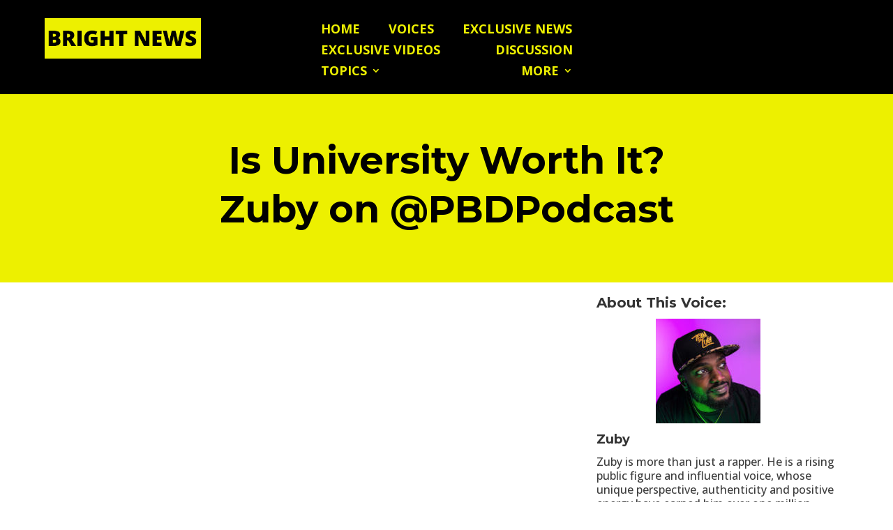

--- FILE ---
content_type: text/css
request_url: https://brightnews.com/wp-content/themes/bright-news/style.css?ver=4.20.4
body_size: -42
content:
/*
 Theme Name:   Bright News
 Theme URI:    https://www.flatcreek.com
 Description:  Custom theme for Bright News based on Divi
 Author:       Flat Creek
 Author URI:   https://www.flatcreek.com
 Template:     Divi
 Version:      1.0.0
*/

/*****Add any custom CSS below this line*****/